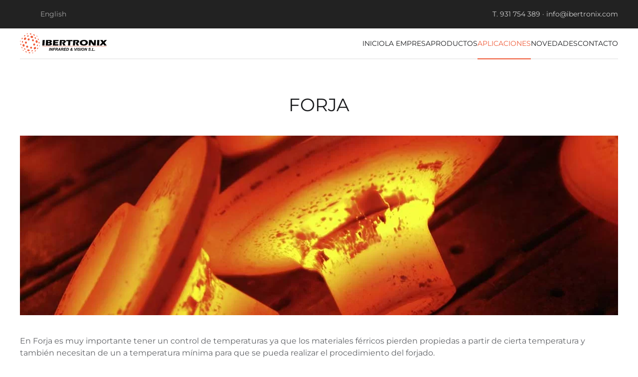

--- FILE ---
content_type: text/html; charset=utf-8
request_url: https://ibertronix.com/es/aplicaciones/forja
body_size: 5921
content:
<!DOCTYPE html>
<html lang="es-es" dir="ltr">
    <head>
        <meta name="viewport" content="width=device-width, initial-scale=1">
        <link rel="icon" href="/images/fixes/favicon.png" sizes="any">
                <link rel="apple-touch-icon" href="/images/fixes/apple-touch-icon.png">
        <meta charset="utf-8">
	<meta name="author" content="Artur">
	<meta name="description" content="IBERTRONIX es una ingenieria especializada en equipos de medición mediante infrarrojos que ofrece a sus clientes la mejor solución para cada aplicación des sistemas de medición de temperatura y humedad a distancia.">
	<meta name="generator" content="08921 Solucions Creatives">
	<title>Forja</title>
	<link href="https://ibertronix.com/es/aplicaciones/forja" rel="alternate" hreflang="es-ES">
	<link href="https://ibertronix.com/en/apliccations/forging" rel="alternate" hreflang="en-GB">
	<link href="/media/system/css/joomla-fontawesome.min.css?ver=4.1.5" rel="preload" as="style" onload="this.onload=null;this.rel='stylesheet'">
<link href="/media/vendor/joomla-custom-elements/css/joomla-alert.min.css?0.2.0" rel="stylesheet" />
	<link href="/media/com_phocadownload/css/main/phocadownload.css?e462b70ea0d6b32049792428c9df77c3" rel="stylesheet" />
	<link href="/media/plg_content_phocadownload/css/phocadownload.css?e462b70ea0d6b32049792428c9df77c3" rel="stylesheet" />
	<link href="/media/mod_languages/css/template.min.css?e462b70ea0d6b32049792428c9df77c3" rel="stylesheet" />
	<link href="/templates/yootheme/css/theme.11.css?1744916791" rel="stylesheet" />
	<link href="/templates/yootheme/css/theme.update.css?4.1.5" rel="stylesheet" />
<script type="application/json" class="joomla-script-options new">{"joomla.jtext":{"ERROR":"Error","MESSAGE":"Mensaje","NOTICE":"Aviso","WARNING":"Advertencia","JCLOSE":"Close","JOK":"OK","JOPEN":"Open"},"system.paths":{"root":"","rootFull":"https:\/\/ibertronix.com\/","base":"","baseFull":"https:\/\/ibertronix.com\/"},"csrf.token":"bdcc3d10acc8a54de79fcacf80982eee"}</script>
	<script src="/media/system/js/core.min.js?9c761ae035a6bd778a710e6c0f5ff7de049b67a3"></script>
	<script src="/media/vendor/webcomponentsjs/js/webcomponents-bundle.min.js?2.8.0" nomodule defer></script>
	<script src="/media/system/js/messages-es5.min.js?44e3f60beada646706be6569e75b36f7cf293bf9" nomodule defer></script>
	<script src="/media/system/js/joomla-hidden-mail-es5.min.js?86544755a5c7287d31511970d36b3906e8e22dba" nomodule defer></script>
	<script src="/media/system/js/joomla-hidden-mail.min.js?6829a5ca62409c5d92c27b7c42bad9e81b3a480a" type="module"></script>
	<script src="/media/system/js/messages.min.js?7425e8d1cb9e4f061d5e30271d6d99b085344117" type="module"></script>
	<script src="/templates/yootheme/vendor/assets/uikit/dist/js/uikit.min.js?4.1.5"></script>
	<script src="/templates/yootheme/vendor/assets/uikit/dist/js/uikit-icons-paladin.min.js?4.1.5"></script>
	<script src="/templates/yootheme/js/theme.js?4.1.5"></script>
	<script>document.addEventListener('DOMContentLoaded', function() {
            Array.prototype.slice.call(document.querySelectorAll('a span[id^="cloak"]')).forEach(function(span) {
                span.innerText = span.textContent;
            });
        });</script>
	<script async src="https://www.googletagmanager.com/gtag/js?id=G-Y8PR0RKJF1"></script>
<script>
  window.dataLayer = window.dataLayer || [];
  function gtag(){dataLayer.push(arguments);}
  gtag('js', new Date());
  gtag('config', 'G-Y8PR0RKJF1');
</script>
<!-- Google tag (gtag.js) -->
<script async src="https://www.googletagmanager.com/gtag/js?id=AW-921380796"></script>
<script>
  window.dataLayer = window.dataLayer || [];
  function gtag(){dataLayer.push(arguments);}
  gtag('js', new Date());

  gtag('config', 'AW-921380796');
</script>
<script type="text/javascript">
    (function(c,l,a,r,i,t,y){
        c[a]=c[a]||function(){(c[a].q=c[a].q||[]).push(arguments)};
        t=l.createElement(r);t.async=1;t.src="https://www.clarity.ms/tag/"+i;
        y=l.getElementsByTagName(r)[0];y.parentNode.insertBefore(t,y);
    })(window, document, "clarity", "script", "gx57egh7oi");
</script>
	<link href="https://ibertronix.com/es/aplicaciones/forja" rel="alternate" hreflang="x-default">
	<script>window.yootheme ||= {}; var $theme = yootheme.theme = {"i18n":{"close":{"label":"Close"},"totop":{"label":"Back to top"},"marker":{"label":"Open"},"navbarToggleIcon":{"label":"Open menu"},"paginationPrevious":{"label":"Previous page"},"paginationNext":{"label":"Next page"},"searchIcon":{"toggle":"Open Search","submit":"Submit Search"},"slider":{"next":"Next slide","previous":"Previous slide","slideX":"Slide %s","slideLabel":"%s of %s"},"slideshow":{"next":"Next slide","previous":"Previous slide","slideX":"Slide %s","slideLabel":"%s of %s"},"lightboxPanel":{"next":"Next slide","previous":"Previous slide","slideLabel":"%s of %s","close":"Close"}}};</script>

    </head>
    <body class="">

        <div class="uk-hidden-visually uk-notification uk-notification-top-left uk-width-auto">
            <div class="uk-notification-message">
                <a href="#tm-main">Skip to main content</a>
            </div>
        </div>
    
        
        
        <div class="tm-page">

                        


<header class="tm-header-mobile uk-hidden@m" uk-header>


    
        <div class="uk-navbar-container">

            <div class="uk-container uk-container-expand">
                <nav class="uk-navbar" uk-navbar="{&quot;container&quot;:&quot;.tm-header-mobile&quot;,&quot;boundary&quot;:&quot;.tm-header-mobile .uk-navbar-container&quot;}">

                                        <div class="uk-navbar-left">

                        
                                                    <a uk-toggle href="#tm-dialog-mobile" class="uk-navbar-toggle">

        
        <div uk-navbar-toggle-icon></div>

        
    </a>
                        
                    </div>
                    
                                        <div class="uk-navbar-center">

                                                    <a href="https://ibertronix.com/es/" aria-label="Volver al Inicio" class="uk-logo uk-navbar-item">
    <img alt="Ibértronix" loading="eager" width="200" height="55" src="/images/fixes/logo-superior.svg"></a>
                        
                        
                    </div>
                    
                    
                </nav>
            </div>

        </div>

    



        <div id="tm-dialog-mobile" uk-offcanvas="container: true; overlay: true" mode="slide">
        <div class="uk-offcanvas-bar uk-flex uk-flex-column">

                        <button class="uk-offcanvas-close uk-close-large" type="button" uk-close uk-toggle="cls: uk-close-large; mode: media; media: @s"></button>
            
                        <div class="uk-margin-auto-bottom">
                
<div class="uk-grid uk-child-width-1-1">    <div>
<div class="uk-panel" id="module-menu-dialog-mobile">

    
    
<ul class="uk-nav uk-nav-default uk-nav-accordion" uk-nav="targets: &gt; .js-accordion">
    
	<li class="item-189"><a href="/es/"> Inicio</a></li>
	<li class="item-241"><a href="/es/la-empresa"> La empresa</a></li>
	<li class="item-263 js-accordion uk-parent"><a href> Productos <span uk-nav-parent-icon></span></a>
	<ul class="uk-nav-sub">

		<li class="item-256 uk-parent"><a href="/es/productos/pirometros"> Pirómetros</a>
		<ul>

			<li class="item-567"><a href="/es/productos/pirometros/pirometros-para-medicion-de-temperatura-en-aluminio">  Pirómetros para medición de temperatura en aluminio</a></li>
			<li class="item-217"><a href="/es/productos/pirometros/pirometros-opticos-fijos"> Pirómetros ópticos fijos</a></li>
			<li class="item-302"><a href="/es/productos/pirometros/pirometros-opticos-portatiles"> Pirómetros ópticos portátiles</a></li>
			<li class="item-304"><a href="/es/productos/pirometros/fuentes-de-calibracion-infrarroja-2"> Pirómetros de contacto</a></li></ul></li>
		<li class="item-303"><a href="/es/productos/fuentes-de-calibracion-infrarroja"> Fuentes de calibración infrarroja</a></li>
		<li class="item-306 uk-parent"><a href="/es/productos/camaras-para-interior-de-hornos"> Cámaras para interior de hornos</a>
		<ul>

			<li class="item-311"><a href="/es/productos/camaras-para-interior-de-hornos/sistemas-de-vision"> Sistemas de visión</a></li>
			<li class="item-312"><a href="/es/productos/camaras-para-interior-de-hornos/sistemas-termograficos"> Sistemas termográficos</a></li>
			<li class="item-317"><a href="/es/productos/camaras-para-interior-de-hornos/servicio-tecnico"> Servicio técnico</a></li></ul></li>
		<li class="item-305 uk-parent"><a href="/es/productos/camaras-termograficas"> Cámaras termográficas</a>
		<ul>

			<li class="item-431"><a href="/es/productos/camaras-termograficas/camaras-termograficas-compactas"> Cámaras termográficas compactas</a></li>
			<li class="item-308"><a href="/es/productos/camaras-termograficas/camaras-termograficas-fijas"> Cámaras termográficas fijas</a></li>
			<li class="item-316"><a href="/es/productos/camaras-termograficas/camaras-termograficas-lineales"> Cámaras termográficas lineales</a></li>
			<li class="item-309"><a href="/es/productos/camaras-termograficas/camaras-termograficas-portatiles"> Cámaras termográficas portátiles</a></li>
			<li class="item-683"><a href="/es/productos/camaras-termograficas/camaras-termograficas-portatiles-atex"> Cámaras termográficas portátiles Atex</a></li></ul></li>
		<li class="item-307 uk-parent"><a href="/es/productos/sistemas-termograficos"> Sistemas termográficos</a>
		<ul>

			<li class="item-313"><a href="/es/productos/sistemas-termograficos/deteccion-de-incendios"> Detección de incendios</a></li>
			<li class="item-314"><a href="/es/productos/sistemas-termograficos/hornos-rotatorios"> Hornos rotatorios</a></li></ul></li>
		<li class="item-335 uk-parent"><a href="/es/productos/medidores-de-humedad-por-infrarrojos"> Medidores de humedad y contenido en grasa</a>
		<ul>

			<li class="item-336"><a href="/es/productos/medidores-de-humedad-por-infrarrojos/en-continuo"> En continuo</a></li>
			<li class="item-337"><a href="/es/productos/medidores-de-humedad-por-infrarrojos/para-laboratorio"> Para laboratorio</a></li></ul></li>
		<li class="item-569"><a href="/es/productos/medidores-de-color-y-opacidad"> Medidores de color y opacidad</a></li>
		<li class="item-598"><a href="/es/productos/camaras-acusticas-para-deteccion-de-fugas"> Cámaras acústicas para detección de fugas</a></li></ul></li>
	<li class="item-211 uk-active js-accordion uk-open uk-parent"><a href> Aplicaciones <span uk-nav-parent-icon></span></a>
	<ul class="uk-nav-sub">

		<li class="item-294"><a href="/es/aplicaciones/calentamiento-por-induccion"> Calentamiento por inducción</a></li>
		<li class="item-288"><a href="/es/aplicaciones/fabricacion-de-cemento"> Fabricación de cemento</a></li>
		<li class="item-286"><a href="/es/aplicaciones/fabricacion-de-envases-de-vidrio"> Fabricación de envases de vidrio</a></li>
		<li class="item-291"><a href="/es/aplicaciones/fabricacion-de-placas-de-yeso"> Fabricación de placas de yeso</a></li>
		<li class="item-287"><a href="/es/aplicaciones/vidrio-plano"> Fabricación de vidrio plano</a></li>
		<li class="item-293 uk-active"><a href="/es/aplicaciones/forja"> Forja</a></li>
		<li class="item-295"><a href="/es/aplicaciones/fundiciones"> Fundiciones</a></li>
		<li class="item-297"><a href="/es/aplicaciones/generacion-de-energia"> Generación de energía</a></li>
		<li class="item-296"><a href="/es/aplicaciones/mantenimiento-electrico-y-mecanico"> Mantenimiento eléctrico y mecánico</a></li>
		<li class="item-290"><a href="/es/aplicaciones/incineradoras"> Plantas incineradoras</a></li>
		<li class="item-289"><a href="/es/aplicaciones/reciclaje-de-aluminio-y-zinc"> Reciclaje de aluminio y zinc</a></li>
		<li class="item-292"><a href="/es/aplicaciones/siderometalurgia"> Siderometalurgia</a></li></ul></li>
	<li class="item-322"><a href="/es/novedades"> Novedades</a></li>
	<li class="item-258"><a href="/es/contacto"> Contacto</a></li></ul>

</div>
</div></div>
            </div>
            
            
        </div>
    </div>
    
    
    

</header>



<div class="tm-toolbar tm-toolbar-default uk-visible@m">
    <div class="uk-container uk-flex uk-flex-middle">

                <div>
            <div class="uk-grid-medium uk-child-width-auto uk-flex-middle" uk-grid="margin: uk-margin-small-top">

                                <div>
<div class="uk-panel" id="module-309">

    
    
<div class="uk-panel mod-languages">

    
    
        <ul class="uk-subnav">
                                                                        <li >
                    <a style="display: flex !important;" href="/en/apliccations/forging">
                                                    English                                            </a>
                </li>
                                    </ul>

    
    
</div>

</div>
</div>
                
                
            </div>
        </div>
        
                <div class="uk-margin-auto-left">
            <div class="uk-grid-medium uk-child-width-auto uk-flex-middle" uk-grid="margin: uk-margin-small-top">
                <div>
<div class="uk-panel" id="module-328">

    
    
<div class="uk-margin-remove-last-child custom" >T. 931 754 389 · info@ibertronix.com</div>

</div>
</div>
            </div>
        </div>
        
    </div>
</div>

<header class="tm-header uk-visible@m" uk-header>



        <div uk-sticky media="@m" show-on-up animation="uk-animation-slide-top" cls-active="uk-navbar-sticky" sel-target=".uk-navbar-container">
    
        <div class="uk-navbar-container">

            <div class="uk-container">
                <nav class="uk-navbar" uk-navbar="{&quot;align&quot;:&quot;center&quot;,&quot;container&quot;:&quot;.tm-header &gt; [uk-sticky]&quot;,&quot;boundary&quot;:&quot;.tm-header .uk-navbar-container&quot;}">

                                        <div class="uk-navbar-left">

                                                    <a href="https://ibertronix.com/es/" aria-label="Volver al Inicio" class="uk-logo uk-navbar-item">
    <img alt="Ibértronix" loading="eager" width="175" height="48" src="/images/fixes/logo-superior.svg"><img class="uk-logo-inverse" alt="Ibértronix" loading="eager" width="175" height="48" src="/images/fixes/logo-superior-invers.svg"></a>
                        
                        
                        
                    </div>
                    
                    
                                        <div class="uk-navbar-right">

                                                    
<ul class="uk-navbar-nav">
    
	<li class="item-189"><a href="/es/"> Inicio</a></li>
	<li class="item-241"><a href="/es/la-empresa"> La empresa</a></li>
	<li class="item-263 uk-parent"><a role="button"> Productos</a>
	<div class="uk-navbar-dropdown" mode="hover" pos="bottom-center" stretch="x" boundary=".tm-header .uk-navbar"><div class="uk-drop-grid uk-child-width-1-3" uk-grid><div><ul class="uk-nav uk-navbar-dropdown-nav">

		<li class="item-256 uk-parent"><a href="/es/productos/pirometros"> Pirómetros</a>
		<ul class="uk-nav-sub">

			<li class="item-567"><a href="/es/productos/pirometros/pirometros-para-medicion-de-temperatura-en-aluminio">  Pirómetros para medición de temperatura en aluminio</a></li>
			<li class="item-217"><a href="/es/productos/pirometros/pirometros-opticos-fijos"> Pirómetros ópticos fijos</a></li>
			<li class="item-302"><a href="/es/productos/pirometros/pirometros-opticos-portatiles"> Pirómetros ópticos portátiles</a></li>
			<li class="item-304"><a href="/es/productos/pirometros/fuentes-de-calibracion-infrarroja-2"> Pirómetros de contacto</a></li></ul></li>
		<li class="item-303"><a href="/es/productos/fuentes-de-calibracion-infrarroja"> Fuentes de calibración infrarroja</a></li>
		<li class="item-306 uk-parent"><a href="/es/productos/camaras-para-interior-de-hornos"> Cámaras para interior de hornos</a>
		<ul class="uk-nav-sub">

			<li class="item-311"><a href="/es/productos/camaras-para-interior-de-hornos/sistemas-de-vision"> Sistemas de visión</a></li>
			<li class="item-312"><a href="/es/productos/camaras-para-interior-de-hornos/sistemas-termograficos"> Sistemas termográficos</a></li>
			<li class="item-317"><a href="/es/productos/camaras-para-interior-de-hornos/servicio-tecnico"> Servicio técnico</a></li></ul></li></ul></div><div><ul class="uk-nav uk-navbar-dropdown-nav">

		<li class="item-305 uk-parent"><a href="/es/productos/camaras-termograficas"> Cámaras termográficas</a>
		<ul class="uk-nav-sub">

			<li class="item-431"><a href="/es/productos/camaras-termograficas/camaras-termograficas-compactas"> Cámaras termográficas compactas</a></li>
			<li class="item-308"><a href="/es/productos/camaras-termograficas/camaras-termograficas-fijas"> Cámaras termográficas fijas</a></li>
			<li class="item-316"><a href="/es/productos/camaras-termograficas/camaras-termograficas-lineales"> Cámaras termográficas lineales</a></li>
			<li class="item-309"><a href="/es/productos/camaras-termograficas/camaras-termograficas-portatiles"> Cámaras termográficas portátiles</a></li>
			<li class="item-683"><a href="/es/productos/camaras-termograficas/camaras-termograficas-portatiles-atex"> Cámaras termográficas portátiles Atex</a></li></ul></li>
		<li class="item-307 uk-parent"><a href="/es/productos/sistemas-termograficos"> Sistemas termográficos</a>
		<ul class="uk-nav-sub">

			<li class="item-313"><a href="/es/productos/sistemas-termograficos/deteccion-de-incendios"> Detección de incendios</a></li>
			<li class="item-314"><a href="/es/productos/sistemas-termograficos/hornos-rotatorios"> Hornos rotatorios</a></li></ul></li>
		<li class="item-335 uk-parent"><a href="/es/productos/medidores-de-humedad-por-infrarrojos"> Medidores de humedad y contenido en grasa</a>
		<ul class="uk-nav-sub">

			<li class="item-336"><a href="/es/productos/medidores-de-humedad-por-infrarrojos/en-continuo"> En continuo</a></li>
			<li class="item-337"><a href="/es/productos/medidores-de-humedad-por-infrarrojos/para-laboratorio"> Para laboratorio</a></li></ul></li></ul></div><div><ul class="uk-nav uk-navbar-dropdown-nav">

		<li class="item-569"><a href="/es/productos/medidores-de-color-y-opacidad"> Medidores de color y opacidad</a></li>
		<li class="item-598"><a href="/es/productos/camaras-acusticas-para-deteccion-de-fugas"> Cámaras acústicas para detección de fugas</a></li></ul></div></div></div></li>
	<li class="item-211 uk-active uk-parent"><a role="button"> Aplicaciones</a>
	<div class="uk-navbar-dropdown" mode="hover" pos="bottom-center" stretch="x" boundary=".tm-header .uk-navbar"><div class="uk-drop-grid uk-child-width-1-2" uk-grid><div><ul class="uk-nav uk-navbar-dropdown-nav">

		<li class="item-294"><a href="/es/aplicaciones/calentamiento-por-induccion"> Calentamiento por inducción</a></li>
		<li class="item-288"><a href="/es/aplicaciones/fabricacion-de-cemento"> Fabricación de cemento</a></li>
		<li class="item-286"><a href="/es/aplicaciones/fabricacion-de-envases-de-vidrio"> Fabricación de envases de vidrio</a></li>
		<li class="item-291"><a href="/es/aplicaciones/fabricacion-de-placas-de-yeso"> Fabricación de placas de yeso</a></li>
		<li class="item-287"><a href="/es/aplicaciones/vidrio-plano"> Fabricación de vidrio plano</a></li>
		<li class="item-293 uk-active"><a href="/es/aplicaciones/forja"> Forja</a></li></ul></div><div><ul class="uk-nav uk-navbar-dropdown-nav">

		<li class="item-295"><a href="/es/aplicaciones/fundiciones"> Fundiciones</a></li>
		<li class="item-297"><a href="/es/aplicaciones/generacion-de-energia"> Generación de energía</a></li>
		<li class="item-296"><a href="/es/aplicaciones/mantenimiento-electrico-y-mecanico"> Mantenimiento eléctrico y mecánico</a></li>
		<li class="item-290"><a href="/es/aplicaciones/incineradoras"> Plantas incineradoras</a></li>
		<li class="item-289"><a href="/es/aplicaciones/reciclaje-de-aluminio-y-zinc"> Reciclaje de aluminio y zinc</a></li>
		<li class="item-292"><a href="/es/aplicaciones/siderometalurgia"> Siderometalurgia</a></li></ul></div></div></div></li>
	<li class="item-322"><a href="/es/novedades"> Novedades</a></li>
	<li class="item-258"><a href="/es/contacto"> Contacto</a></li></ul>

                        
                                                    
                        
                    </div>
                    
                </nav>
            </div>

        </div>

        </div>
    







</header>

            
            

            <main id="tm-main"  class="tm-main uk-section uk-section-default" uk-height-viewport="expand: true">

                                <div class="uk-container">

                    
                            
                
                <div id="system-message-container" aria-live="polite"></div>

                
<article id="article-69" class="uk-article" data-permalink="https://ibertronix.com/es/aplicaciones/forja" typeof="Article" vocab="https://schema.org/">

    <meta property="name" content="Forja">
    <meta property="author" typeof="Person" content="Artur">
    <meta property="dateModified" content="2016-04-04T17:47:12+00:00">
    <meta property="datePublished" content="2016-03-30T10:33:33+00:00">
    <meta class="uk-margin-remove-adjacent" property="articleSection" content="Aplicaciones">

    
    
                        
                    <h1 property="headline" class="uk-margin-top uk-margin-remove-bottom uk-text-center uk-article-title">
                Forja            </h1>
        
        
        
        
            
            
    <div class="uk-text-center uk-margin-medium-top" property="image" typeof="ImageObject">
        <meta property="url" content="https://ibertronix.com/images/fixes/aplicacions/forja/1.jpg">
                    <picture>
<source type="image/webp" srcset="/templates/yootheme/cache/57/1-577cb43a.webp 768w, /templates/yootheme/cache/ae/1-ae53389b.webp 1024w, /templates/yootheme/cache/b1/1-b1b5583f.webp 1200w" sizes="(min-width: 1200px) 1200px">
<img loading="lazy" alt class="none" src="/templates/yootheme/cache/1d/1-1d4cc3f7.jpeg" width="1200" height="360">
</picture>            </div>

    
            
        
        
                <div  class="uk-margin-medium-top" property="text">

            
                            
<p>En Forja es muy importante tener un control de temperaturas ya que los materiales férricos pierden propiedas a partir de cierta temperatura y también necesitan de un a temperatura mínima para que se pueda realizar el procedimiento del forjado.</p>
<p><div class="phocadownloadfile32"><a href="/es/especificaciones/2-aplicaciones/10-forja?download=17:quality-management-in-the-forging-industry-with-digital-dias-pyrometers-pyrospot" >Quality Management in the Forging Industry with digital DIAS pyrometers PYROSPOT</a></div></p>
<p>Para ello Ibertronix tiene una amplia gama de productos de su representada Dias Infrared (adjuntar datasheet A.8.1). Sobre todo los pirómetros de la serie DS40 y 44N son los mas utilizados para este tipo de aplicaciones.</p>
<p><img src="/images/fixes/aplicacions/forja/2.jpg" alt="" width="1200" height="900" /></p>            
        </div>
        
        
        
        
        
                
<ul class="uk-pagination uk-margin-medium">
    <li>        <a href="/es/aplicaciones/vidrio-plano"><span uk-pagination-previous></span> Anterior</a>
    </li>
    <li class="uk-margin-auto-left">    <a href="/es/aplicaciones/fundiciones">Siguiente <span uk-pagination-next></span></a>
    </li>
</ul>        
        
    
</article>


                
                        
                </div>
                
            </main>

            

                        <footer>
                <!-- Builder #footer --><style class="uk-margin-remove-adjacent">#footer\#0 ul { display: -webkit-inline-box; } #footer\#1 { font-size: 90%; } #footer\#2 { font-size: 90%; } </style>
<div class="uk-section-secondary uk-section" uk-scrollspy="target: [uk-scrollspy-class]; cls: uk-animation-fade; delay: false;">
    
        
        
        
            
                                <div class="uk-container">                
                    <div class="uk-grid tm-grid-expand uk-child-width-1-1 uk-grid-margin">
<div class="uk-width-1-1">
    
        
            
            
            
                
                    
<div class="uk-panel uk-text-center" id="footer#0" uk-scrollspy-class>
    
    
<ul class="uk-subnav" uk-dropnav="{&quot;boundary&quot;:&quot;false&quot;,&quot;container&quot;:&quot;body&quot;}">
    
	<li class="item-265"><a href="/es/especificaciones"> Especificaciones</a></li>
	<li class="item-108"><a href="/es/aviso-legal"> Aviso legal</a></li>
	<li class="item-338"><a href="/es/politica-de-privacidad"> Política de privacidad</a></li>
	<li class="item-339"><a href="/es/politica-de-cookies"> Política de cookies</a></li></ul>

</div>
<div class="uk-margin uk-text-center" uk-scrollspy-class>
        <a class="el-link" href="/es/"><img src="/images/fixes/logo-superior-invers.svg" width="210" height="58" class="el-image" alt="Logo" loading="lazy"></a>    
    
</div>
<div class="uk-panel uk-text-center" id="footer#1" uk-scrollspy-class>
    
    &copy; 2006-2026 Ibertronix Infrared & Vision S.L.<br>
​Dirección postal: C/ Font, 16, 1​ª planta - 08960 Sant Just Desvern (Barcelona)<br>
Teléfono: 931 754 389 · E-mail: <joomla-hidden-mail  is-link="1" is-email="1" first="aW5mbw==" last="aWJlcnRyb25peC5jb20=" text="aW5mb0BpYmVydHJvbml4LmNvbQ==" base="" >Esta dirección de correo electrónico está siendo protegida contra los robots de spam. Necesita tener JavaScript habilitado para poder verlo.</joomla-hidden-mail><br>
Sitio creado por <a href="https://08921.com" target="_blank">08921 Solucions Creatives</a>
</div>
                
            
        
    
</div></div>
                                </div>                
            
        
    
</div>            </footer>
            
        </div>

        
        

    </body>
</html>


--- FILE ---
content_type: image/svg+xml
request_url: https://ibertronix.com/images/fixes/logo-superior-invers.svg
body_size: 6476
content:
<?xml version="1.0" encoding="UTF-8"?>
<!DOCTYPE svg PUBLIC "-//W3C//DTD SVG 1.1//EN" "http://www.w3.org/Graphics/SVG/1.1/DTD/svg11.dtd">
<!-- Creator: CorelDRAW 2020 (64-Bit) -->
<svg xmlns="http://www.w3.org/2000/svg" xml:space="preserve" width="12.2766mm" height="3.3866mm" version="1.1" style="shape-rendering:geometricPrecision; text-rendering:geometricPrecision; image-rendering:optimizeQuality; fill-rule:evenodd; clip-rule:evenodd"
viewBox="0 0 1227.66 338.66"
 xmlns:xlink="http://www.w3.org/1999/xlink"
 xmlns:xodm="http://www.corel.com/coreldraw/odm/2003">
 <defs>
  <style type="text/css">
   <![CDATA[
    .fil5 {fill:#EF5835}
    .fil2 {fill:#F05937}
    .fil4 {fill:#F05938}
    .fil1 {fill:#F05B3A}
    .fil0 {fill:#F05C3A}
    .fil3 {fill:#F05C3B}
    .fil6 {fill:white;fill-rule:nonzero}
   ]]>
  </style>
 </defs>
 <g id="Capa_x0020_1">
  <metadata id="CorelCorpID_0Corel-Layer"/>
  <g id="_2139397448480">
   <path class="fil0" d="M157.09 64.17c-19.96,9.59 0.12,38.6 20.94,27.02 19.39,-10.78 -1.82,-36.22 -20.94,-27.02z"/>
   <path class="fil0" d="M70.49 87.37c-19.98,5.94 -20.35,40.47 4.48,32 20.1,-6.85 16.21,-38.15 -4.48,-32z"/>
   <path class="fil0" d="M229.97 126.58c-17.85,6.3 -8.92,40.82 9.46,35.74 18.49,-5.11 9.1,-42.29 -9.46,-35.74z"/>
   <path class="fil0" d="M43.12 182.63c-17.61,11.42 0.85,43.44 17.16,31.28 13.51,-10.07 0.04,-42.43 -17.16,-31.28z"/>
   <path class="fil1" d="M206.09 223.38c-17.45,8.7 -14.19,38.69 9.65,28.83 19.34,-8 12.26,-39.76 -9.65,-28.83z"/>
   <path class="fil0" d="M136.46 271c3.2,-14.9 -29.34,-20.07 -32.8,-6.04 -4.53,17.89 29.06,22.34 32.8,6.04z"/>
   <path class="fil1" d="M117.55 100.61c-15.73,6.47 -10.83,32.96 9.79,26.19 18.09,-5.94 8.5,-33.72 -9.79,-26.19z"/>
   <path class="fil1" d="M92.37 206.12c-14.49,12.05 4.13,32.72 18.89,22.3 13.32,-9.4 -3.46,-35.13 -18.89,-22.3z"/>
   <path class="fil1" d="M78.57 145.39c-15.62,7.25 -7.05,35.23 10.84,26.89 15.96,-7.44 6.48,-34.94 -10.84,-26.89z"/>
   <path class="fil1" d="M193.51 174.04c-14.82,8.24 -4.11,35.45 13.68,24.84 14.63,-8.72 3.67,-34.48 -13.68,-24.84z"/>
   <path class="fil1" d="M147.76 222.3c-13.6,11.82 5.29,29.51 17.08,20.54 13.32,-10.05 -0.95,-34.34 -17.08,-20.54z"/>
   <path class="fil0" d="M174.16 115.5c-13.63,10.85 3.47,31.94 16.86,22.55 13.54,-9.5 -1.42,-34.16 -16.86,-22.55z"/>
   <path class="fil1" d="M101.43 71.6c8.34,10.26 28.32,-2.1 21.78,-11.47 -8.46,-9.5 -27.97,2.09 -21.78,11.47z"/>
   <path class="fil1" d="M207.13 87.44c-5.82,10.89 11.85,22.5 18.4,14.5 7.29,-11.38 -10.75,-26.16 -18.4,-14.5z"/>
   <path class="fil1" d="M239.1 208.26c8.68,5.26 18.86,-16.89 12.29,-20.3 -8.96,-3.62 -18.49,15.46 -12.29,20.3z"/>
   <path class="fil1" d="M76.27 258.49c7.05,-6.28 -9.01,-21.49 -16.77,-16.85 -6.99,4.89 9.61,23.45 16.77,16.85z"/>
   <path class="fil1" d="M182.49 270.25c-4.26,-6.98 -24.56,-0.29 -20.8,10.25 3.3,7.66 25.29,-1.91 20.8,-10.25z"/>
   <path class="fil1" d="M32.55 159.14c10.59,7.35 17.2,-16.78 4.63,-22.63 -8.7,-2.75 -12.64,13.85 -4.63,22.63z"/>
   <path class="fil0" d="M138.51 35.38c0.52,9.12 19.8,11.53 23.52,3.83 4.3,-10.6 -23.86,-15.09 -23.52,-3.83z"/>
   <path class="fil1" d="M208.66 57.15c3.08,-11.95 -18.89,-21.37 -20.96,-11.65 -2.56,11.45 19.32,19.08 20.96,11.65z"/>
   <path class="fil2" d="M59.36 69.63c7.55,5.76 22.4,-7.32 14.88,-15.11 -5.44,-5.52 -22.77,7.18 -14.88,15.11z"/>
   <path class="fil2" d="M271.6 171.49c7.74,-1.26 3.83,-24.65 -3.69,-23.64 -8.62,1.94 -5.08,24.56 3.69,23.64z"/>
   <path class="fil2" d="M206.24 283.12c5.08,6.12 23.27,-6.28 19.51,-12.14 -4.99,-6.2 -23.63,5.83 -19.51,12.14z"/>
   <path class="fil1" d="M25.26 110.77c6.44,5.45 19.09,-11.94 10.55,-19.37 -5.79,-5.8 -16.25,10.12 -10.55,19.37z"/>
   <path class="fil1" d="M262.99 123.47c7.15,-3.12 -0.88,-22.89 -10.2,-20.39 -5.69,3.03 3.47,22.45 10.2,20.39z"/>
   <path class="fil2" d="M145.96 304.49c-1.03,-9.77 -23.24,-9.2 -23.56,-1.51 0.12,9.09 24.36,8.69 23.56,1.51z"/>
   <path class="fil1" d="M242.68 251.54c5.7,4.07 18.96,-14.28 10.73,-20.07 -5.76,-2.88 -15.78,16.06 -10.73,20.07z"/>
   <path class="fil2" d="M14.58 194.71c6.24,-1.92 3.24,-22.64 -5.72,-19.84 -6.53,2.99 -1.59,21.08 5.72,19.84z"/>
   <path class="fil3" d="M33.18 239.63c5.22,-3.98 -1.37,-21.04 -9.53,-18.4 -6.94,3.56 3.38,21.47 9.53,18.4z"/>
   <path class="fil1" d="M97.18 294.52c0.4,-7.7 -18.53,-14.98 -20.45,-9.05 -3.07,8.39 19.45,17.51 20.45,9.05z"/>
   <path class="fil4" d="M95.06 37.3c4.78,5.2 19.24,0.27 16.17,-4.76 -4.19,-7.97 -19.61,-0.93 -16.17,4.76z"/>
   <path class="fil4" d="M171.33 307.37c2.91,5.12 18.48,0.91 16.18,-4.05 -2.72,-5.42 -18.25,-1.9 -16.18,4.05z"/>
   <path class="fil2" d="M245.28 73.19c3.1,-3.24 -6.32,-14.29 -11.1,-10.94 -3.57,4.64 6.96,14.14 11.1,10.94z"/>
   <path class="fil3" d="M273.19 212.92c5.36,0.88 9.18,-14.17 4.1,-15.56 -5.06,-0.37 -8.26,13.73 -4.1,15.56z"/>
   <path class="fil5" d="M51.11 275.9c4.04,-4.21 -4.53,-14 -9.98,-10.19 -3.68,4.97 6.37,13.24 9.98,10.19z"/>
   <path class="fil2" d="M5.82 147.63c5.16,0.14 6.79,-15.18 2.56,-15.83 -4.76,0.22 -7.42,14.44 -2.56,15.83z"/>
  </g>
  <path class="fil6" d="M314.44 200.07c2.66,-30.63 4.02,-54.18 4.02,-70.7l-0.07 -7.38c8.07,0.08 13.45,0.12 16.16,0.12 1.26,0 6.2,-0.04 14.86,-0.12 -0.84,8.59 -1.5,16.7 -2.02,24.37 -0.66,10.67 -1.13,20.66 -1.41,29.95 -0.29,9.28 -0.44,17.2 -0.44,23.76l-14.13 -0.12c-2.75,0 -8.43,0.04 -16.97,0.12zm48.41 0c0.97,-8.39 1.61,-14.98 1.94,-19.78 0.47,-6.58 0.92,-15.57 1.34,-27 0.45,-11.46 0.67,-19.51 0.67,-24.2 0,-1.68 -0.03,-4.06 -0.08,-7.1 6.14,0.12 11,0.18 14.59,0.18 5.02,0 10.85,-0.1 17.53,-0.26 6.68,-0.17 12.42,-0.27 17.21,-0.27 5.76,0 9.86,0.14 12.29,0.41 3.23,0.35 6.06,0.96 8.47,1.83 2.43,0.88 4.44,1.95 6.05,3.26 1.79,1.52 3.2,3.36 4.22,5.48 1.16,2.44 1.73,5.06 1.73,7.85 0,2.16 -0.34,4.23 -0.99,6.22 -0.69,1.99 -1.64,3.75 -2.86,5.29 -1.21,1.54 -2.57,2.83 -4.11,3.86 -1.51,1.03 -3,1.83 -4.46,2.4 -1.44,0.57 -3.38,1.15 -5.83,1.72 2.43,0.33 4.39,0.74 5.85,1.17 1.49,0.43 3.05,1.15 4.72,2.12 1.68,0.96 3.19,2.21 4.53,3.75 1.32,1.52 2.31,3.22 3,5.11 0.66,1.89 1,3.88 1,5.99 0,2.89 -0.57,5.62 -1.73,8.18 -1.15,2.55 -2.76,4.76 -4.84,6.57 -1.74,1.58 -4.03,2.91 -6.84,4.02 -2.82,1.09 -5.69,1.87 -8.61,2.28 -2.42,0.32 -6.77,0.53 -13.1,0.69 -6.33,0.15 -13.03,0.23 -20.14,0.23l-18.14 -0.06 -13.41 0.06zm30.92 -47.64l9.75 0c3.21,0 5.47,-0.06 6.84,-0.2 1.35,-0.14 2.67,-0.37 3.94,-0.72 1.28,-0.35 2.38,-0.92 3.32,-1.72 0.95,-0.8 1.61,-1.69 1.99,-2.69 0.4,-0.99 0.59,-1.97 0.59,-2.97 0,-1.42 -0.4,-2.67 -1.21,-3.78 -0.8,-1.11 -2.09,-1.93 -3.87,-2.46 -1.79,-0.53 -4.52,-0.8 -8.19,-0.8l-12.36 0 -0.8 15.34zm-1.66 31.95l13.2 0c3.5,0 6.04,-0.17 7.69,-0.5 2.04,-0.43 3.56,-0.98 4.6,-1.68 1.07,-0.68 1.89,-1.62 2.53,-2.81 0.62,-1.17 0.92,-2.5 0.92,-3.94 0,-1.27 -0.26,-2.38 -0.75,-3.34 -0.5,-0.95 -1.26,-1.75 -2.28,-2.4 -1,-0.64 -2.23,-1.11 -3.7,-1.4 -1.46,-0.29 -3.75,-0.43 -6.87,-0.43l-14.49 0 -0.85 16.5zm70.78 15.69c1.15,-9.83 1.98,-18.07 2.53,-24.72 0.52,-6.63 1.05,-15.45 1.57,-26.45 0.54,-10.99 0.81,-18.29 0.81,-21.88l-0.07 -5.03c10.87,0.08 24.05,0.12 39.48,0.12 14.23,0 26.78,-0.04 37.67,-0.12l-0.15 1.89c-0.05,0.45 -0.17,2.11 -0.32,4.98l-0.43 6.22c-0.09,1.33 -0.14,2.68 -0.14,4.06 -8.88,-0.31 -16.33,-0.47 -22.38,-0.47 -6.63,0 -11.12,0.02 -13.43,0.04 -2.33,0.02 -5.95,0.1 -10.87,0.25l-0.81 13.12c5.45,0.11 11.78,0.17 19,0.17 2.6,0 9.46,-0.14 20.6,-0.41 -0.47,4.88 -0.89,10.69 -1.32,17.44 -7.98,-0.07 -14.11,-0.11 -18.41,-0.11 -6.37,0 -13.5,0.11 -21.37,0.35l-0.89 13.93 7.96 0c2.36,0 7.23,-0.06 14.59,-0.18l14.32 -0.29c2.12,-0.04 5.66,-0.2 10.65,-0.47 -0.55,5.66 -1.02,11.51 -1.39,17.56 -11.24,-0.08 -23.55,-0.12 -36.97,-0.12l-30.41 0.06 -9.82 0.06zm93.33 0c0.9,-6.71 1.61,-12.76 2.12,-18.12 0.52,-5.39 0.97,-11.63 1.36,-18.71 0.39,-7.11 0.67,-14.58 0.87,-22.46 0.18,-7.88 0.27,-14.15 0.27,-18.79 5.76,0.12 10.42,0.18 13.95,0.18 3.69,0 8.19,-0.1 13.48,-0.26 5.31,-0.17 10.46,-0.27 15.48,-0.27 5.9,0 11.14,0.19 15.76,0.59 3.45,0.25 6.59,0.81 9.42,1.65 2.84,0.84 5.22,1.86 7.15,3.05 1.94,1.21 3.57,2.55 4.84,4.04 1.3,1.48 2.29,3.21 3.03,5.22 0.7,1.99 1.06,4.14 1.06,6.42 0,2.56 -0.41,4.96 -1.18,7.18 -0.78,2.23 -2.01,4.33 -3.71,6.28 -1.68,1.98 -3.79,3.67 -6.35,5.1 -2.57,1.42 -6.15,2.88 -10.76,4.37l3.59 7.27c1.02,2.01 2.09,4.08 3.25,6.19l9.26 16.78c0.42,0.72 1.15,2.14 2.21,4.29 -7.62,-0.08 -12.74,-0.12 -15.36,-0.12 -3.33,0 -8.76,0.04 -16.33,0.12 -0.73,-1.99 -2.08,-5.68 -4.02,-11.06 -0.77,-2.25 -1.44,-4 -2.01,-5.21 -1.07,-2.71 -2.73,-6.52 -4.87,-11.41l-7.14 -16.22c2.51,0.39 4.94,0.59 7.35,0.59 3.35,0 6.39,-0.41 9.13,-1.25 2.74,-0.84 4.81,-2.13 6.23,-3.88 1.39,-1.74 2.1,-3.57 2.1,-5.52 0,-1.62 -0.52,-3.07 -1.58,-4.3 -1.07,-1.23 -2.74,-2.14 -5,-2.75 -2.3,-0.6 -5.8,-0.91 -10.55,-0.91 -1.6,0 -3.29,0.01 -5,0.07 -1.73,0.06 -3.73,0.12 -6.05,0.16 -0.61,7.8 -1.13,17.34 -1.6,28.58 -0.47,11.24 -0.78,22.28 -0.92,33.11 -7.69,-0.08 -12.7,-0.12 -15.01,-0.12 -2.67,0 -7.51,0.04 -14.47,0.12zm120.31 0c2.27,-18.53 3.64,-38.94 4.09,-61.22l-29.48 0.58 0.33 -6.32c0.19,-3.39 0.33,-7.1 0.42,-11.12 13.1,0.08 28.37,0.12 45.79,0.12l17.09 -0.06 16.61 0 9 -0.06 -0.44 5.58c-0.16,3.01 -0.3,5.48 -0.37,7.43 -0.08,1.96 -0.1,3.44 -0.1,4.43 -9.86,-0.39 -18,-0.58 -24.4,-0.58l-4.84 0c-0.7,6.73 -1.22,12.95 -1.61,18.67 -0.5,8.19 -0.89,16.13 -1.17,23.84 -0.29,7.71 -0.42,13.95 -0.42,18.71 -7.56,-0.08 -12.41,-0.12 -14.64,-0.12 -1.96,0 -7.27,0.04 -15.86,0.12zm68.79 0c0.9,-6.71 1.61,-12.76 2.12,-18.12 0.52,-5.39 0.97,-11.63 1.36,-18.71 0.4,-7.11 0.67,-14.58 0.87,-22.46 0.18,-7.88 0.28,-14.15 0.28,-18.79 5.75,0.12 10.41,0.18 13.94,0.18 3.69,0 8.19,-0.1 13.48,-0.26 5.31,-0.17 10.46,-0.27 15.48,-0.27 5.9,0 11.14,0.19 15.76,0.59 3.45,0.25 6.59,0.81 9.43,1.65 2.83,0.84 5.21,1.86 7.14,3.05 1.94,1.21 3.57,2.55 4.84,4.04 1.3,1.48 2.29,3.21 3.03,5.22 0.7,1.99 1.06,4.14 1.06,6.42 0,2.56 -0.41,4.96 -1.18,7.18 -0.78,2.23 -2.01,4.33 -3.71,6.28 -1.68,1.98 -3.79,3.67 -6.35,5.1 -2.57,1.42 -6.15,2.88 -10.76,4.37l3.59 7.27c1.02,2.01 2.09,4.08 3.25,6.19l9.26 16.78c0.42,0.72 1.15,2.14 2.21,4.29 -7.62,-0.08 -12.74,-0.12 -15.36,-0.12 -3.33,0 -8.76,0.04 -16.33,0.12 -0.73,-1.99 -2.08,-5.68 -4.02,-11.06 -0.77,-2.25 -1.44,-4 -2,-5.21 -1.08,-2.71 -2.74,-6.52 -4.88,-11.41l-7.14 -16.22c2.51,0.39 4.94,0.59 7.35,0.59 3.35,0 6.4,-0.41 9.13,-1.25 2.75,-0.84 4.81,-2.13 6.23,-3.88 1.39,-1.74 2.1,-3.57 2.1,-5.52 0,-1.62 -0.52,-3.07 -1.58,-4.3 -1.07,-1.23 -2.73,-2.14 -5,-2.75 -2.29,-0.6 -5.8,-0.91 -10.54,-0.91 -1.61,0 -3.29,0.01 -5.01,0.07 -1.73,0.06 -3.73,0.12 -6.05,0.16 -0.61,7.8 -1.13,17.34 -1.6,28.58 -0.47,11.24 -0.78,22.28 -0.92,33.11 -7.69,-0.08 -12.7,-0.12 -15.01,-0.12 -2.67,0 -7.51,0.04 -14.47,0.12zm156.45 -79.48c7.36,0 14.46,0.82 21.29,2.45 6.84,1.64 12.81,4.26 17.91,7.87 5.12,3.59 8.94,7.74 11.49,12.42 2.53,4.69 3.8,10.09 3.8,16.18 0,6.42 -1.39,12.29 -4.17,17.64 -2.8,5.36 -6.83,9.91 -12.09,13.63 -5.24,3.75 -11.51,6.48 -18.81,8.22 -7.27,1.73 -14.86,2.59 -22.75,2.59 -7.79,0 -15.27,-0.84 -22.4,-2.53 -7.15,-1.7 -13.36,-4.45 -18.64,-8.24 -5.29,-3.8 -9.04,-8.02 -11.23,-12.66 -2.22,-4.66 -3.34,-9.81 -3.34,-15.49 0,-8.35 2.35,-15.69 7.02,-21.99 4.69,-6.3 11.64,-11.24 20.84,-14.79 9.18,-3.53 19.54,-5.3 31.08,-5.3zm-1.25 17.2c-5.31,0 -10.12,1.08 -14.42,3.24 -4.29,2.15 -7.61,5.15 -9.92,8.98 -2.31,3.84 -3.47,7.96 -3.47,12.33 0,4.06 1.07,7.74 3.17,11.1 2.09,3.37 5.29,5.99 9.6,7.88 4.3,1.89 8.85,2.83 13.65,2.83 5.14,0 9.83,-1.05 14.1,-3.18 4.27,-2.11 7.56,-5.09 9.8,-8.92 2.24,-3.84 3.35,-7.86 3.35,-12.05 0,-4.08 -1.04,-7.85 -3.12,-11.3 -2.07,-3.45 -5.14,-6.15 -9.16,-8.04 -4,-1.91 -8.54,-2.87 -13.58,-2.87zm66.81 62.28l1.36 -12.02 2.69 -40.72 0.76 -16.42 0 -8.92c7.15,0.08 13.48,0.12 18.94,0.12 3.92,0 9.45,-0.04 16.53,-0.12l29.71 44.43 4.11 6.51c0.47,-6.4 0.94,-15.39 1.44,-26.96 0.49,-11.55 0.72,-19.55 0.72,-23.98 5.69,0.08 10.25,0.12 13.67,0.12 1.56,0 6.09,-0.04 13.58,-0.12l-1.64 17.05 -3.07 47.35 -0.4 13.68c-6.01,-0.08 -11.61,-0.12 -16.85,-0.12 -4.34,0 -10.33,0.04 -18,0.12 -2.41,-3.75 -4.18,-6.46 -5.33,-8.14l-11.62 -16.31c-3.84,-5.34 -7.36,-10.45 -10.59,-15.33 -2.13,-3.1 -4.3,-6.5 -6.57,-10.2l-1.42 27.13 -0.65 22.85c-5.73,-0.08 -10.1,-0.12 -13.1,-0.12 -2.55,0 -7.29,0.04 -14.27,0.12zm116.51 0c2.66,-30.63 4.01,-54.18 4.01,-70.7l-0.07 -7.38c8.07,0.08 13.45,0.12 16.16,0.12 1.26,0 6.21,-0.04 14.87,-0.12 -0.85,8.59 -1.5,16.7 -2.02,24.37 -0.67,10.67 -1.14,20.66 -1.42,29.95 -0.29,9.28 -0.43,17.2 -0.43,23.76l-14.13 -0.12c-2.76,0 -8.43,0.04 -16.97,0.12zm34.81 0c5.41,-5.64 11.94,-12.74 19.66,-21.29 7.72,-8.52 13.72,-15.31 17.96,-20.34l-8.19 -11.4c-1.51,-2.05 -3.7,-4.93 -6.55,-8.64l-6.95 -8.86c-1.69,-2.2 -3.6,-4.72 -5.73,-7.55 5.95,0.08 12.03,0.12 18.26,0.12 4.94,0 10.2,-0.04 15.84,-0.12 2.03,3.32 4.41,6.91 7.15,10.79 2.77,3.86 4.93,7.24 6.57,10.09 1.83,-2.64 4.34,-5.9 7.52,-9.82 3.19,-3.9 5.98,-7.59 8.38,-11.06 4.89,0.08 10.2,0.12 15.96,0.12 3.72,0 9.03,-0.04 15.9,-0.12 -3.32,3.92 -8.26,9.5 -14.8,16.7 -6.53,7.22 -12.74,14.32 -18.59,21.35 7.47,10.51 17.6,23.86 30.42,40.03 -7.3,-0.08 -12.75,-0.12 -16.38,-0.12 -6.1,0 -12.11,0.04 -18.06,0.12 -1.81,-3.04 -4.32,-6.91 -7.57,-11.59 -3.23,-4.66 -6.06,-8.97 -8.45,-12.9 -1.82,2.68 -4.77,6.42 -8.85,11.28 -4.11,4.84 -7.72,9.25 -10.86,13.21 -6.73,-0.08 -12.05,-0.12 -15.97,-0.12 -4.34,0 -9.89,0.04 -16.67,0.12z"/>
  <path class="fil6" d="M408.45 274.11l8.2 -39.14 8.04 0 -8.19 39.14 -8.05 0zm46.78 0l-7.48 0 -10.58 -26.29 -5.5 26.29 -7.48 0 8.2 -39.14 7.48 0 10.6 26.19 5.48 -26.19 7.48 0 -8.2 39.14zm8.1 0l8.2 -39.14 27.39 0 -1.37 6.56 -19.36 0 -1.95 9.35 18.96 0 -1.37 6.56 -18.97 0 -3.48 16.67 -8.05 0zm41.71 0l-8.04 0 8.19 -39.14 17.37 0c2.99,0 5.31,0.31 6.98,0.92 1.65,0.62 2.99,1.74 4.02,3.38 1.02,1.64 1.53,3.62 1.53,5.95 0,3.34 -0.99,6.08 -2.99,8.24 -1.98,2.17 -5,3.5 -9.03,4.02 1.03,0.92 1.99,2.15 2.9,3.66 1.8,3.06 3.8,7.39 6.01,12.97l-8.64 0c-0.69,-2.2 -2.06,-5.64 -4.09,-10.31 -1.1,-2.53 -2.28,-4.23 -3.52,-5.1 -0.77,-0.51 -2.11,-0.77 -4.01,-0.77l-3.29 0 -3.39 16.18zm4.61 -22.03l4.27 0c4.33,0 7.2,-0.25 8.61,-0.77 1.42,-0.52 2.52,-1.33 3.33,-2.44 0.8,-1.11 1.2,-2.27 1.2,-3.48 0,-1.43 -0.58,-2.5 -1.73,-3.22 -0.71,-0.43 -2.25,-0.64 -4.62,-0.64l-8.86 0 -2.2 10.55zm52.32 13.39l-15.52 0 -4.74 8.64 -8.34 0 22.09 -39.14 9.1 0 6.32 39.14 -7.63 0 -1.28 -8.64zm-0.96 -6.56l-2.33 -15.74 -8.63 15.74 10.96 0zm22.97 15.2l-8.04 0 8.19 -39.14 17.37 0c2.99,0 5.31,0.31 6.98,0.92 1.65,0.62 2.99,1.74 4.02,3.38 1.02,1.64 1.53,3.62 1.53,5.95 0,3.34 -0.99,6.08 -2.99,8.24 -1.98,2.17 -5,3.5 -9.03,4.02 1.03,0.92 1.99,2.15 2.9,3.66 1.8,3.06 3.8,7.39 6.01,12.97l-8.64 0c-0.69,-2.2 -2.06,-5.64 -4.09,-10.31 -1.1,-2.53 -2.28,-4.23 -3.52,-5.1 -0.77,-0.51 -2.11,-0.77 -4.01,-0.77l-3.29 0 -3.39 16.18zm4.61 -22.03l4.27 0c4.33,0 7.2,-0.25 8.61,-0.77 1.42,-0.52 2.52,-1.33 3.33,-2.44 0.8,-1.11 1.2,-2.27 1.2,-3.48 0,-1.43 -0.58,-2.5 -1.73,-3.22 -0.71,-0.43 -2.25,-0.64 -4.62,-0.64l-8.86 0 -2.2 10.55zm26.65 22.03l8.2 -39.14 28.97 0 -1.37 6.56 -20.94 0 -1.92 8.86 20.29 0 -1.36 6.56 -20.36 0 -2.32 10.6 22.73 0 -1.36 6.56 -30.56 0zm36.52 0l8.19 -39.14 10.58 0c2.94,0 4.83,0.05 5.65,0.14 1.62,0.15 3.08,0.48 4.35,0.98 1.28,0.51 2.44,1.2 3.48,2.1 1.05,0.9 1.95,1.98 2.71,3.24 0.76,1.27 1.34,2.73 1.75,4.37 0.41,1.65 0.62,3.45 0.62,5.41 0,4.22 -0.81,7.95 -2.42,11.22 -1.62,3.26 -3.65,5.86 -6.09,7.78 -1.88,1.49 -4.29,2.6 -7.25,3.31 -1.68,0.39 -4.26,0.59 -7.74,0.59l-13.83 0zm9.35 -6.29l4.11 0c2.97,0 5.12,-0.18 6.45,-0.54 1.34,-0.37 2.56,-1.05 3.66,-2.05 1.6,-1.44 2.94,-3.36 4.03,-5.77 1.09,-2.4 1.64,-5.24 1.64,-8.5 0,-2.78 -0.46,-4.86 -1.36,-6.27 -0.9,-1.39 -2.01,-2.32 -3.34,-2.78 -0.93,-0.32 -2.58,-0.49 -4.97,-0.49l-4.69 0 -5.53 26.4zm76.11 -10.75l5.49 3.32c-0.52,1 -1.18,2.09 -2,3.26 -0.83,1.17 -1.6,2.08 -2.3,2.74 1,1.09 2.3,2.31 3.87,3.65l-4.8 5c-0.61,-0.32 -1.38,-0.86 -2.31,-1.62 -0.94,-0.77 -1.73,-1.49 -2.37,-2.15 -1.29,1.01 -2.9,1.86 -4.84,2.53 -1.94,0.68 -4.03,1.02 -6.28,1.02 -4.05,0 -7.24,-1.07 -9.55,-3.22 -2.32,-2.15 -3.47,-4.8 -3.47,-7.92 0,-1.98 0.45,-3.82 1.37,-5.52 0.92,-1.71 2.12,-3.17 3.57,-4.38 1.06,-0.88 2.77,-1.94 5.14,-3.22 -1.15,-2.5 -1.72,-4.7 -1.72,-6.57 0,-2.74 1,-5.05 3,-6.92 2,-1.87 4.63,-2.81 7.91,-2.81 2.81,0 5.04,0.75 6.68,2.23 1.65,1.49 2.47,3.24 2.47,5.23 0,1.7 -0.71,3.53 -2.13,5.5 -1.41,1.97 -3.76,3.77 -7,5.41 1.02,1.71 2.29,3.68 3.8,5.89 0.91,1.36 1.64,2.33 2.2,2.92 0.91,-0.91 1.99,-2.37 3.27,-4.37zm-12.06 -9.69c2.12,-1.07 3.59,-2.15 4.45,-3.24 0.61,-0.79 0.91,-1.58 0.91,-2.39 0,-0.73 -0.25,-1.33 -0.74,-1.8 -0.49,-0.48 -1.16,-0.71 -2.02,-0.71 -1.07,0 -1.96,0.37 -2.67,1.11 -0.72,0.74 -1.07,1.71 -1.07,2.9 0,1.14 0.38,2.52 1.14,4.13zm-3.66 8.59c-3.5,1.77 -5.25,4.1 -5.25,7 0,1.64 0.52,2.99 1.57,4.04 1.05,1.05 2.44,1.58 4.17,1.58 2.12,0 4.29,-0.74 6.53,-2.22 -2.69,-3.29 -5.03,-6.75 -7.02,-10.4zm59.14 18.14l-8.6 0 -6.97 -39.14 7.98 0 4.94 29.63 16.21 -29.63 7.98 0 -21.54 39.14zm16.51 0l8.2 -39.14 8.04 0 -8.19 39.14 -8.05 0zm16.72 -12.61l7.66 -0.4c0.11,2.43 0.52,4.07 1.25,4.92 1.18,1.39 3.35,2.08 6.52,2.08 2.63,0 4.54,-0.48 5.72,-1.42 1.17,-0.95 1.76,-2.09 1.76,-3.43 0,-1.16 -0.49,-2.14 -1.44,-2.94 -0.68,-0.59 -2.54,-1.55 -5.57,-2.86 -3.03,-1.32 -5.25,-2.43 -6.64,-3.31 -1.4,-0.88 -2.5,-2.03 -3.3,-3.44 -0.8,-1.41 -1.2,-3.06 -1.2,-4.95 0,-3.31 1.19,-6.05 3.58,-8.23 2.38,-2.17 5.83,-3.26 10.36,-3.26 4.59,0 8.14,1.08 10.66,3.24 2.52,2.16 3.9,5.03 4.15,8.61l-7.71 0.34c-0.19,-1.87 -0.87,-3.3 -2.03,-4.3 -1.15,-0.99 -2.86,-1.49 -5.12,-1.49 -2.22,0 -3.81,0.39 -4.75,1.17 -0.96,0.79 -1.43,1.78 -1.43,2.97 0,1.13 0.43,2.05 1.3,2.79 0.87,0.75 2.8,1.77 5.78,3.07 4.5,1.95 7.36,3.53 8.59,4.74 1.84,1.78 2.75,4.07 2.75,6.88 0,3.46 -1.37,6.41 -4.1,8.86 -2.74,2.45 -6.53,3.68 -11.41,3.68 -3.36,0 -6.28,-0.56 -8.74,-1.69 -2.46,-1.13 -4.2,-2.7 -5.22,-4.7 -1.02,-2.01 -1.49,-4.32 -1.42,-6.93zm34.93 12.61l8.2 -39.14 8.04 0 -8.19 39.14 -8.05 0zm18.04 -15.36c0,-2.31 0.34,-4.75 1.03,-7.32 0.91,-3.45 2.3,-6.43 4.16,-8.96 1.86,-2.53 4.21,-4.53 7.03,-6 2.83,-1.47 6.05,-2.21 9.67,-2.21 4.84,0 8.75,1.51 11.73,4.52 2.98,3.02 4.47,7.01 4.47,11.98 0,4.14 -0.96,8.14 -2.9,12 -1.94,3.87 -4.58,6.85 -7.91,8.94 -3.33,2.08 -7.09,3.12 -11.3,3.12 -3.64,0 -6.7,-0.83 -9.18,-2.49 -2.47,-1.65 -4.23,-3.7 -5.26,-6.15 -1.03,-2.46 -1.54,-4.93 -1.54,-7.43zm7.98 -0.15c0,2.69 0.82,4.95 2.45,6.76 1.64,1.83 3.79,2.74 6.46,2.74 2.16,0 4.25,-0.72 6.24,-2.15 2.01,-1.44 3.66,-3.62 4.97,-6.53 1.3,-2.93 1.96,-5.76 1.96,-8.53 0,-3.09 -0.83,-5.51 -2.48,-7.27 -1.66,-1.76 -3.76,-2.63 -6.32,-2.63 -3.93,0 -7.13,1.84 -9.59,5.51 -2.46,3.68 -3.69,7.7 -3.69,12.1zm63.28 15.51l-7.48 0 -10.58 -26.29 -5.5 26.29 -7.48 0 8.2 -39.14 7.48 0 10.6 26.19 5.48 -26.19 7.48 0 -8.2 39.14zm24.6 -12.61l7.66 -0.4c0.11,2.43 0.52,4.07 1.25,4.92 1.18,1.39 3.35,2.08 6.52,2.08 2.63,0 4.54,-0.48 5.72,-1.42 1.17,-0.95 1.76,-2.09 1.76,-3.43 0,-1.16 -0.49,-2.14 -1.44,-2.94 -0.68,-0.59 -2.54,-1.55 -5.57,-2.86 -3.03,-1.32 -5.25,-2.43 -6.64,-3.31 -1.4,-0.88 -2.5,-2.03 -3.3,-3.44 -0.8,-1.41 -1.2,-3.06 -1.2,-4.95 0,-3.31 1.19,-6.05 3.58,-8.23 2.38,-2.17 5.83,-3.26 10.36,-3.26 4.59,0 8.14,1.08 10.66,3.24 2.52,2.16 3.9,5.03 4.15,8.61l-7.71 0.34c-0.19,-1.87 -0.87,-3.3 -2.03,-4.3 -1.15,-0.99 -2.86,-1.49 -5.12,-1.49 -2.22,0 -3.81,0.39 -4.75,1.17 -0.96,0.79 -1.43,1.78 -1.43,2.97 0,1.13 0.43,2.05 1.3,2.79 0.87,0.75 2.8,1.77 5.78,3.07 4.5,1.95 7.36,3.53 8.59,4.74 1.84,1.78 2.75,4.07 2.75,6.88 0,3.46 -1.37,6.41 -4.1,8.86 -2.74,2.45 -6.53,3.68 -11.41,3.68 -3.36,0 -6.28,-0.56 -8.74,-1.69 -2.46,-1.13 -4.2,-2.7 -5.22,-4.7 -1.02,-2.01 -1.49,-4.32 -1.42,-6.93zm36.96 5.23l7.59 0 -1.47 7.38 -7.6 0 1.48 -7.38zm13.71 7.38l8.2 -39.14 8.03 0 -6.82 32.58 19.94 0 -1.36 6.56 -27.99 0zm34.87 -7.38l7.59 0 -1.47 7.38 -7.6 0 1.48 -7.38z"/>
  <rect class="fil0" x="315.38" y="209.54" width="903.82" height="4.24"/>
 </g>
</svg>


--- FILE ---
content_type: image/svg+xml
request_url: https://ibertronix.com/images/fixes/logo-superior.svg
body_size: 6535
content:
<?xml version="1.0" encoding="UTF-8"?>
<!DOCTYPE svg PUBLIC "-//W3C//DTD SVG 1.1//EN" "http://www.w3.org/Graphics/SVG/1.1/DTD/svg11.dtd">
<!-- Creator: CorelDRAW 2020 (64-Bit) -->
<svg xmlns="http://www.w3.org/2000/svg" xml:space="preserve" width="12.2766mm" height="3.3866mm" version="1.1" style="shape-rendering:geometricPrecision; text-rendering:geometricPrecision; image-rendering:optimizeQuality; fill-rule:evenodd; clip-rule:evenodd"
viewBox="0 0 1227.66 338.66"
 xmlns:xlink="http://www.w3.org/1999/xlink"
 xmlns:xodm="http://www.corel.com/coreldraw/odm/2003">
 <defs>
  <style type="text/css">
   <![CDATA[
    .fil5 {fill:#EF5835}
    .fil2 {fill:#F05937}
    .fil4 {fill:#F05938}
    .fil1 {fill:#F05B3A}
    .fil0 {fill:#F05C3A}
    .fil3 {fill:#F05C3B}
    .fil6 {fill:black;fill-rule:nonzero}
   ]]>
  </style>
 </defs>
 <g id="Capa_x0020_1">
  <metadata id="CorelCorpID_0Corel-Layer"/>
  <g id="_2139400595024">
   <path class="fil0" d="M157.09 64.17c-19.96,9.59 0.12,38.6 20.94,27.02 19.39,-10.78 -1.82,-36.22 -20.94,-27.02z"/>
   <path class="fil0" d="M70.49 87.37c-19.98,5.94 -20.35,40.47 4.48,32 20.1,-6.85 16.21,-38.15 -4.48,-32z"/>
   <path class="fil0" d="M229.97 126.58c-17.85,6.3 -8.92,40.82 9.46,35.74 18.49,-5.11 9.1,-42.29 -9.46,-35.74z"/>
   <path class="fil0" d="M43.12 182.63c-17.61,11.42 0.85,43.44 17.16,31.28 13.51,-10.07 0.04,-42.43 -17.16,-31.28z"/>
   <path class="fil1" d="M206.09 223.38c-17.45,8.7 -14.19,38.69 9.65,28.83 19.34,-8 12.26,-39.76 -9.65,-28.83z"/>
   <path class="fil0" d="M136.46 271c3.2,-14.9 -29.34,-20.07 -32.8,-6.04 -4.53,17.89 29.06,22.34 32.8,6.04z"/>
   <path class="fil1" d="M117.55 100.61c-15.73,6.47 -10.83,32.96 9.79,26.19 18.09,-5.94 8.5,-33.72 -9.79,-26.19z"/>
   <path class="fil1" d="M92.37 206.12c-14.49,12.05 4.13,32.72 18.89,22.3 13.32,-9.4 -3.46,-35.13 -18.89,-22.3z"/>
   <path class="fil1" d="M78.57 145.39c-15.62,7.25 -7.05,35.23 10.84,26.89 15.96,-7.44 6.48,-34.94 -10.84,-26.89z"/>
   <path class="fil1" d="M193.51 174.04c-14.82,8.24 -4.11,35.45 13.68,24.84 14.63,-8.72 3.67,-34.48 -13.68,-24.84z"/>
   <path class="fil1" d="M147.76 222.3c-13.6,11.82 5.29,29.51 17.08,20.54 13.32,-10.05 -0.95,-34.34 -17.08,-20.54z"/>
   <path class="fil0" d="M174.16 115.5c-13.63,10.85 3.47,31.94 16.86,22.55 13.54,-9.5 -1.42,-34.16 -16.86,-22.55z"/>
   <path class="fil1" d="M101.43 71.6c8.34,10.26 28.32,-2.1 21.78,-11.47 -8.46,-9.5 -27.97,2.09 -21.78,11.47z"/>
   <path class="fil1" d="M207.13 87.44c-5.82,10.89 11.85,22.5 18.4,14.5 7.29,-11.38 -10.75,-26.16 -18.4,-14.5z"/>
   <path class="fil1" d="M239.1 208.26c8.68,5.26 18.86,-16.89 12.29,-20.3 -8.96,-3.62 -18.49,15.46 -12.29,20.3z"/>
   <path class="fil1" d="M76.27 258.49c7.05,-6.28 -9.01,-21.49 -16.77,-16.85 -6.99,4.89 9.61,23.45 16.77,16.85z"/>
   <path class="fil1" d="M182.49 270.25c-4.26,-6.98 -24.56,-0.29 -20.8,10.25 3.3,7.66 25.29,-1.91 20.8,-10.25z"/>
   <path class="fil1" d="M32.55 159.14c10.59,7.35 17.2,-16.78 4.63,-22.63 -8.7,-2.75 -12.64,13.85 -4.63,22.63z"/>
   <path class="fil0" d="M138.51 35.38c0.52,9.12 19.8,11.53 23.52,3.83 4.3,-10.6 -23.86,-15.09 -23.52,-3.83z"/>
   <path class="fil1" d="M208.66 57.15c3.08,-11.95 -18.89,-21.37 -20.96,-11.65 -2.56,11.45 19.32,19.08 20.96,11.65z"/>
   <path class="fil2" d="M59.36 69.63c7.55,5.76 22.4,-7.32 14.88,-15.11 -5.44,-5.52 -22.77,7.18 -14.88,15.11z"/>
   <path class="fil2" d="M271.6 171.49c7.74,-1.26 3.83,-24.65 -3.69,-23.64 -8.62,1.94 -5.08,24.56 3.69,23.64z"/>
   <path class="fil2" d="M206.24 283.12c5.08,6.12 23.27,-6.28 19.51,-12.14 -4.99,-6.2 -23.63,5.83 -19.51,12.14z"/>
   <path class="fil1" d="M25.26 110.77c6.44,5.45 19.09,-11.94 10.55,-19.37 -5.79,-5.8 -16.25,10.12 -10.55,19.37z"/>
   <path class="fil1" d="M262.99 123.47c7.15,-3.12 -0.88,-22.89 -10.2,-20.39 -5.69,3.03 3.47,22.45 10.2,20.39z"/>
   <path class="fil2" d="M145.96 304.49c-1.03,-9.77 -23.24,-9.2 -23.56,-1.51 0.12,9.09 24.36,8.69 23.56,1.51z"/>
   <path class="fil1" d="M242.68 251.54c5.7,4.07 18.96,-14.28 10.73,-20.07 -5.76,-2.88 -15.78,16.06 -10.73,20.07z"/>
   <path class="fil2" d="M14.58 194.71c6.24,-1.92 3.24,-22.64 -5.72,-19.84 -6.53,2.99 -1.59,21.08 5.72,19.84z"/>
   <path class="fil3" d="M33.18 239.63c5.22,-3.98 -1.37,-21.04 -9.53,-18.4 -6.94,3.56 3.38,21.47 9.53,18.4z"/>
   <path class="fil1" d="M97.18 294.52c0.4,-7.7 -18.53,-14.98 -20.45,-9.05 -3.07,8.39 19.45,17.51 20.45,9.05z"/>
   <path class="fil4" d="M95.06 37.3c4.78,5.2 19.24,0.27 16.17,-4.76 -4.19,-7.97 -19.61,-0.93 -16.17,4.76z"/>
   <path class="fil4" d="M171.33 307.37c2.91,5.12 18.48,0.91 16.18,-4.05 -2.72,-5.42 -18.25,-1.9 -16.18,4.05z"/>
   <path class="fil2" d="M245.28 73.19c3.1,-3.24 -6.32,-14.29 -11.1,-10.94 -3.57,4.64 6.96,14.14 11.1,10.94z"/>
   <path class="fil3" d="M273.19 212.92c5.36,0.88 9.18,-14.17 4.1,-15.56 -5.06,-0.37 -8.26,13.73 -4.1,15.56z"/>
   <path class="fil5" d="M51.11 275.9c4.04,-4.21 -4.53,-14 -9.98,-10.19 -3.68,4.97 6.37,13.24 9.98,10.19z"/>
   <path class="fil2" d="M5.82 147.63c5.16,0.14 6.79,-15.18 2.56,-15.83 -4.76,0.22 -7.42,14.44 -2.56,15.83z"/>
  </g>
  <path class="fil6" d="M314.44 200.07c2.66,-30.63 4.02,-54.18 4.02,-70.7l-0.07 -7.38c8.07,0.08 13.45,0.12 16.16,0.12 1.26,0 6.2,-0.04 14.86,-0.12 -0.84,8.59 -1.5,16.7 -2.02,24.37 -0.66,10.67 -1.13,20.66 -1.41,29.95 -0.29,9.28 -0.44,17.2 -0.44,23.76l-14.13 -0.12c-2.75,0 -8.43,0.04 -16.97,0.12zm48.41 0c0.97,-8.39 1.61,-14.98 1.94,-19.78 0.47,-6.58 0.92,-15.57 1.34,-27 0.45,-11.46 0.67,-19.51 0.67,-24.2 0,-1.68 -0.03,-4.06 -0.08,-7.1 6.14,0.12 11,0.18 14.59,0.18 5.02,0 10.85,-0.1 17.53,-0.26 6.68,-0.17 12.42,-0.27 17.21,-0.27 5.76,0 9.86,0.14 12.29,0.41 3.23,0.35 6.06,0.96 8.47,1.83 2.43,0.88 4.44,1.95 6.05,3.26 1.79,1.52 3.2,3.36 4.22,5.48 1.16,2.44 1.73,5.06 1.73,7.85 0,2.16 -0.34,4.23 -0.99,6.22 -0.69,1.99 -1.64,3.75 -2.86,5.29 -1.21,1.54 -2.57,2.83 -4.11,3.86 -1.51,1.03 -3,1.83 -4.46,2.4 -1.44,0.57 -3.38,1.15 -5.83,1.72 2.43,0.33 4.39,0.74 5.85,1.17 1.49,0.43 3.05,1.15 4.72,2.12 1.68,0.96 3.19,2.21 4.53,3.75 1.32,1.52 2.31,3.22 3,5.11 0.66,1.89 1,3.88 1,5.99 0,2.89 -0.57,5.62 -1.73,8.18 -1.15,2.55 -2.76,4.76 -4.84,6.57 -1.74,1.58 -4.03,2.91 -6.84,4.02 -2.82,1.09 -5.69,1.87 -8.61,2.28 -2.42,0.32 -6.77,0.53 -13.1,0.69 -6.33,0.15 -13.03,0.23 -20.14,0.23l-18.14 -0.06 -13.41 0.06zm30.92 -47.64l9.75 0c3.21,0 5.47,-0.06 6.84,-0.2 1.35,-0.14 2.67,-0.37 3.94,-0.72 1.28,-0.35 2.38,-0.92 3.32,-1.72 0.95,-0.8 1.61,-1.69 1.99,-2.69 0.4,-0.99 0.59,-1.97 0.59,-2.97 0,-1.42 -0.4,-2.67 -1.21,-3.78 -0.8,-1.11 -2.09,-1.93 -3.87,-2.46 -1.79,-0.53 -4.52,-0.8 -8.19,-0.8l-12.36 0 -0.8 15.34zm-1.66 31.95l13.2 0c3.5,0 6.04,-0.17 7.69,-0.5 2.04,-0.43 3.56,-0.98 4.6,-1.68 1.07,-0.68 1.89,-1.62 2.53,-2.81 0.62,-1.17 0.92,-2.5 0.92,-3.94 0,-1.27 -0.26,-2.38 -0.75,-3.34 -0.5,-0.95 -1.26,-1.75 -2.28,-2.4 -1,-0.64 -2.23,-1.11 -3.7,-1.4 -1.46,-0.29 -3.75,-0.43 -6.87,-0.43l-14.49 0 -0.85 16.5zm70.78 15.69c1.15,-9.83 1.98,-18.07 2.53,-24.72 0.52,-6.63 1.05,-15.45 1.57,-26.45 0.54,-10.99 0.81,-18.29 0.81,-21.88l-0.07 -5.03c10.87,0.08 24.05,0.12 39.48,0.12 14.23,0 26.78,-0.04 37.67,-0.12l-0.15 1.89c-0.05,0.45 -0.17,2.11 -0.32,4.98l-0.43 6.22c-0.09,1.33 -0.14,2.68 -0.14,4.06 -8.88,-0.31 -16.33,-0.47 -22.38,-0.47 -6.63,0 -11.12,0.02 -13.43,0.04 -2.33,0.02 -5.95,0.1 -10.87,0.25l-0.81 13.12c5.45,0.11 11.78,0.17 19,0.17 2.6,0 9.46,-0.14 20.6,-0.41 -0.47,4.88 -0.89,10.69 -1.32,17.44 -7.98,-0.07 -14.11,-0.11 -18.41,-0.11 -6.37,0 -13.5,0.11 -21.37,0.35l-0.89 13.93 7.96 0c2.36,0 7.23,-0.06 14.59,-0.18l14.32 -0.29c2.12,-0.04 5.66,-0.2 10.65,-0.47 -0.55,5.66 -1.02,11.51 -1.39,17.56 -11.24,-0.08 -23.55,-0.12 -36.97,-0.12l-30.41 0.06 -9.82 0.06zm93.33 0c0.9,-6.71 1.61,-12.76 2.12,-18.12 0.52,-5.39 0.97,-11.63 1.36,-18.71 0.39,-7.11 0.67,-14.58 0.87,-22.46 0.18,-7.88 0.27,-14.15 0.27,-18.79 5.76,0.12 10.42,0.18 13.95,0.18 3.69,0 8.19,-0.1 13.48,-0.26 5.31,-0.17 10.46,-0.27 15.48,-0.27 5.9,0 11.14,0.19 15.76,0.59 3.45,0.25 6.59,0.81 9.42,1.65 2.84,0.84 5.22,1.86 7.15,3.05 1.94,1.21 3.57,2.55 4.84,4.04 1.3,1.48 2.29,3.21 3.03,5.22 0.7,1.99 1.06,4.14 1.06,6.42 0,2.56 -0.41,4.96 -1.18,7.18 -0.78,2.23 -2.01,4.33 -3.71,6.28 -1.68,1.98 -3.79,3.67 -6.35,5.1 -2.57,1.42 -6.15,2.88 -10.76,4.37l3.59 7.27c1.02,2.01 2.09,4.08 3.25,6.19l9.26 16.78c0.42,0.72 1.15,2.14 2.21,4.29 -7.62,-0.08 -12.74,-0.12 -15.36,-0.12 -3.33,0 -8.76,0.04 -16.33,0.12 -0.73,-1.99 -2.08,-5.68 -4.02,-11.06 -0.77,-2.25 -1.44,-4 -2.01,-5.21 -1.07,-2.71 -2.73,-6.52 -4.87,-11.41l-7.14 -16.22c2.51,0.39 4.94,0.59 7.35,0.59 3.35,0 6.39,-0.41 9.13,-1.25 2.74,-0.84 4.81,-2.13 6.23,-3.88 1.39,-1.74 2.1,-3.57 2.1,-5.52 0,-1.62 -0.52,-3.07 -1.58,-4.3 -1.07,-1.23 -2.74,-2.14 -5,-2.75 -2.3,-0.6 -5.8,-0.91 -10.55,-0.91 -1.6,0 -3.29,0.01 -5,0.07 -1.73,0.06 -3.73,0.12 -6.05,0.16 -0.61,7.8 -1.13,17.34 -1.6,28.58 -0.47,11.24 -0.78,22.28 -0.92,33.11 -7.69,-0.08 -12.7,-0.12 -15.01,-0.12 -2.67,0 -7.51,0.04 -14.47,0.12zm120.31 0c2.27,-18.53 3.64,-38.94 4.09,-61.22l-29.48 0.58 0.33 -6.32c0.19,-3.39 0.33,-7.1 0.42,-11.12 13.1,0.08 28.37,0.12 45.79,0.12l17.09 -0.06 16.61 0 9 -0.06 -0.44 5.58c-0.16,3.01 -0.3,5.48 -0.37,7.43 -0.08,1.96 -0.1,3.44 -0.1,4.43 -9.86,-0.39 -18,-0.58 -24.4,-0.58l-4.84 0c-0.7,6.73 -1.22,12.95 -1.61,18.67 -0.5,8.19 -0.89,16.13 -1.17,23.84 -0.29,7.71 -0.42,13.95 -0.42,18.71 -7.56,-0.08 -12.41,-0.12 -14.64,-0.12 -1.96,0 -7.27,0.04 -15.86,0.12zm68.79 0c0.9,-6.71 1.61,-12.76 2.12,-18.12 0.52,-5.39 0.97,-11.63 1.36,-18.71 0.4,-7.11 0.67,-14.58 0.87,-22.46 0.18,-7.88 0.28,-14.15 0.28,-18.79 5.75,0.12 10.41,0.18 13.94,0.18 3.69,0 8.19,-0.1 13.48,-0.26 5.31,-0.17 10.46,-0.27 15.48,-0.27 5.9,0 11.14,0.19 15.76,0.59 3.45,0.25 6.59,0.81 9.43,1.65 2.83,0.84 5.21,1.86 7.14,3.05 1.94,1.21 3.57,2.55 4.84,4.04 1.3,1.48 2.29,3.21 3.03,5.22 0.7,1.99 1.06,4.14 1.06,6.42 0,2.56 -0.41,4.96 -1.18,7.18 -0.78,2.23 -2.01,4.33 -3.71,6.28 -1.68,1.98 -3.79,3.67 -6.35,5.1 -2.57,1.42 -6.15,2.88 -10.76,4.37l3.59 7.27c1.02,2.01 2.09,4.08 3.25,6.19l9.26 16.78c0.42,0.72 1.15,2.14 2.21,4.29 -7.62,-0.08 -12.74,-0.12 -15.36,-0.12 -3.33,0 -8.76,0.04 -16.33,0.12 -0.73,-1.99 -2.08,-5.68 -4.02,-11.06 -0.77,-2.25 -1.44,-4 -2,-5.21 -1.08,-2.71 -2.74,-6.52 -4.88,-11.41l-7.14 -16.22c2.51,0.39 4.94,0.59 7.35,0.59 3.35,0 6.4,-0.41 9.13,-1.25 2.75,-0.84 4.81,-2.13 6.23,-3.88 1.39,-1.74 2.1,-3.57 2.1,-5.52 0,-1.62 -0.52,-3.07 -1.58,-4.3 -1.07,-1.23 -2.73,-2.14 -5,-2.75 -2.29,-0.6 -5.8,-0.91 -10.54,-0.91 -1.61,0 -3.29,0.01 -5.01,0.07 -1.73,0.06 -3.73,0.12 -6.05,0.16 -0.61,7.8 -1.13,17.34 -1.6,28.58 -0.47,11.24 -0.78,22.28 -0.92,33.11 -7.69,-0.08 -12.7,-0.12 -15.01,-0.12 -2.67,0 -7.51,0.04 -14.47,0.12zm156.45 -79.48c7.36,0 14.46,0.82 21.29,2.45 6.84,1.64 12.81,4.26 17.91,7.87 5.12,3.59 8.94,7.74 11.49,12.42 2.53,4.69 3.8,10.09 3.8,16.18 0,6.42 -1.39,12.29 -4.17,17.64 -2.8,5.36 -6.83,9.91 -12.09,13.63 -5.24,3.75 -11.51,6.48 -18.81,8.22 -7.27,1.73 -14.86,2.59 -22.75,2.59 -7.79,0 -15.27,-0.84 -22.4,-2.53 -7.15,-1.7 -13.36,-4.45 -18.64,-8.24 -5.29,-3.8 -9.04,-8.02 -11.23,-12.66 -2.22,-4.66 -3.34,-9.81 -3.34,-15.49 0,-8.35 2.35,-15.69 7.02,-21.99 4.69,-6.3 11.64,-11.24 20.84,-14.79 9.18,-3.53 19.54,-5.3 31.08,-5.3zm-1.25 17.2c-5.31,0 -10.12,1.08 -14.42,3.24 -4.29,2.15 -7.61,5.15 -9.92,8.98 -2.31,3.84 -3.47,7.96 -3.47,12.33 0,4.06 1.07,7.74 3.17,11.1 2.09,3.37 5.29,5.99 9.6,7.88 4.3,1.89 8.85,2.83 13.65,2.83 5.14,0 9.83,-1.05 14.1,-3.18 4.27,-2.11 7.56,-5.09 9.8,-8.92 2.24,-3.84 3.35,-7.86 3.35,-12.05 0,-4.08 -1.04,-7.85 -3.12,-11.3 -2.07,-3.45 -5.14,-6.15 -9.16,-8.04 -4,-1.91 -8.54,-2.87 -13.58,-2.87zm66.81 62.28l1.36 -12.02 2.69 -40.72 0.76 -16.42 0 -8.92c7.15,0.08 13.48,0.12 18.94,0.12 3.92,0 9.45,-0.04 16.53,-0.12l29.71 44.43 4.11 6.51c0.47,-6.4 0.94,-15.39 1.44,-26.96 0.49,-11.55 0.72,-19.55 0.72,-23.98 5.69,0.08 10.25,0.12 13.67,0.12 1.56,0 6.09,-0.04 13.58,-0.12l-1.64 17.05 -3.07 47.35 -0.4 13.68c-6.01,-0.08 -11.61,-0.12 -16.85,-0.12 -4.34,0 -10.33,0.04 -18,0.12 -2.41,-3.75 -4.18,-6.46 -5.33,-8.14l-11.62 -16.31c-3.84,-5.34 -7.36,-10.45 -10.59,-15.33 -2.13,-3.1 -4.3,-6.5 -6.57,-10.2l-1.42 27.13 -0.65 22.85c-5.73,-0.08 -10.1,-0.12 -13.1,-0.12 -2.55,0 -7.29,0.04 -14.27,0.12zm116.51 0c2.66,-30.63 4.01,-54.18 4.01,-70.7l-0.07 -7.38c8.07,0.08 13.45,0.12 16.16,0.12 1.26,0 6.21,-0.04 14.87,-0.12 -0.85,8.59 -1.5,16.7 -2.02,24.37 -0.67,10.67 -1.14,20.66 -1.42,29.95 -0.29,9.28 -0.43,17.2 -0.43,23.76l-14.13 -0.12c-2.76,0 -8.43,0.04 -16.97,0.12zm34.81 0c5.41,-5.64 11.94,-12.74 19.66,-21.29 7.72,-8.52 13.72,-15.31 17.96,-20.34l-8.19 -11.4c-1.51,-2.05 -3.7,-4.93 -6.55,-8.64l-6.95 -8.86c-1.69,-2.2 -3.6,-4.72 -5.73,-7.55 5.95,0.08 12.03,0.12 18.26,0.12 4.94,0 10.2,-0.04 15.84,-0.12 2.03,3.32 4.41,6.91 7.15,10.79 2.77,3.86 4.93,7.24 6.57,10.09 1.83,-2.64 4.34,-5.9 7.52,-9.82 3.19,-3.9 5.98,-7.59 8.38,-11.06 4.89,0.08 10.2,0.12 15.96,0.12 3.72,0 9.03,-0.04 15.9,-0.12 -3.32,3.92 -8.26,9.5 -14.8,16.7 -6.53,7.22 -12.74,14.32 -18.59,21.35 7.47,10.51 17.6,23.86 30.42,40.03 -7.3,-0.08 -12.75,-0.12 -16.38,-0.12 -6.1,0 -12.11,0.04 -18.06,0.12 -1.81,-3.04 -4.32,-6.91 -7.57,-11.59 -3.23,-4.66 -6.06,-8.97 -8.45,-12.9 -1.82,2.68 -4.77,6.42 -8.85,11.28 -4.11,4.84 -7.72,9.25 -10.86,13.21 -6.73,-0.08 -12.05,-0.12 -15.97,-0.12 -4.34,0 -9.89,0.04 -16.67,0.12z"/>
  <path class="fil6" d="M408.45 274.11l8.2 -39.14 8.04 0 -8.19 39.14 -8.05 0zm46.78 0l-7.48 0 -10.58 -26.29 -5.5 26.29 -7.48 0 8.2 -39.14 7.48 0 10.6 26.19 5.48 -26.19 7.48 0 -8.2 39.14zm8.1 0l8.2 -39.14 27.39 0 -1.37 6.56 -19.36 0 -1.95 9.35 18.96 0 -1.37 6.56 -18.97 0 -3.48 16.67 -8.05 0zm41.71 0l-8.04 0 8.19 -39.14 17.37 0c2.99,0 5.31,0.31 6.98,0.92 1.65,0.62 2.99,1.74 4.02,3.38 1.02,1.64 1.53,3.62 1.53,5.95 0,3.34 -0.99,6.08 -2.99,8.24 -1.98,2.17 -5,3.5 -9.03,4.02 1.03,0.92 1.99,2.15 2.9,3.66 1.8,3.06 3.8,7.39 6.01,12.97l-8.64 0c-0.69,-2.2 -2.06,-5.64 -4.09,-10.31 -1.1,-2.53 -2.28,-4.23 -3.52,-5.1 -0.77,-0.51 -2.11,-0.77 -4.01,-0.77l-3.29 0 -3.39 16.18zm4.61 -22.03l4.27 0c4.33,0 7.2,-0.25 8.61,-0.77 1.42,-0.52 2.52,-1.33 3.33,-2.44 0.8,-1.11 1.2,-2.27 1.2,-3.48 0,-1.43 -0.58,-2.5 -1.73,-3.22 -0.71,-0.43 -2.25,-0.64 -4.62,-0.64l-8.86 0 -2.2 10.55zm52.32 13.39l-15.52 0 -4.74 8.64 -8.34 0 22.09 -39.14 9.1 0 6.32 39.14 -7.63 0 -1.28 -8.64zm-0.96 -6.56l-2.33 -15.74 -8.63 15.74 10.96 0zm22.97 15.2l-8.04 0 8.19 -39.14 17.37 0c2.99,0 5.31,0.31 6.98,0.92 1.65,0.62 2.99,1.74 4.02,3.38 1.02,1.64 1.53,3.62 1.53,5.95 0,3.34 -0.99,6.08 -2.99,8.24 -1.98,2.17 -5,3.5 -9.03,4.02 1.03,0.92 1.99,2.15 2.9,3.66 1.8,3.06 3.8,7.39 6.01,12.97l-8.64 0c-0.69,-2.2 -2.06,-5.64 -4.09,-10.31 -1.1,-2.53 -2.28,-4.23 -3.52,-5.1 -0.77,-0.51 -2.11,-0.77 -4.01,-0.77l-3.29 0 -3.39 16.18zm4.61 -22.03l4.27 0c4.33,0 7.2,-0.25 8.61,-0.77 1.42,-0.52 2.52,-1.33 3.33,-2.44 0.8,-1.11 1.2,-2.27 1.2,-3.48 0,-1.43 -0.58,-2.5 -1.73,-3.22 -0.71,-0.43 -2.25,-0.64 -4.62,-0.64l-8.86 0 -2.2 10.55zm26.65 22.03l8.2 -39.14 28.97 0 -1.37 6.56 -20.94 0 -1.92 8.86 20.29 0 -1.36 6.56 -20.36 0 -2.32 10.6 22.73 0 -1.36 6.56 -30.56 0zm36.52 0l8.19 -39.14 10.58 0c2.94,0 4.83,0.05 5.65,0.14 1.62,0.15 3.08,0.48 4.35,0.98 1.28,0.51 2.44,1.2 3.48,2.1 1.05,0.9 1.95,1.98 2.71,3.24 0.76,1.27 1.34,2.73 1.75,4.37 0.41,1.65 0.62,3.45 0.62,5.41 0,4.22 -0.81,7.95 -2.42,11.22 -1.62,3.26 -3.65,5.86 -6.09,7.78 -1.88,1.49 -4.29,2.6 -7.25,3.31 -1.68,0.39 -4.26,0.59 -7.74,0.59l-13.83 0zm9.35 -6.29l4.11 0c2.97,0 5.12,-0.18 6.45,-0.54 1.34,-0.37 2.56,-1.05 3.66,-2.05 1.6,-1.44 2.94,-3.36 4.03,-5.77 1.09,-2.4 1.64,-5.24 1.64,-8.5 0,-2.78 -0.46,-4.86 -1.36,-6.27 -0.9,-1.39 -2.01,-2.32 -3.34,-2.78 -0.93,-0.32 -2.58,-0.49 -4.97,-0.49l-4.69 0 -5.53 26.4zm76.11 -10.75l5.49 3.32c-0.52,1 -1.18,2.09 -2,3.26 -0.83,1.17 -1.6,2.08 -2.3,2.74 1,1.09 2.3,2.31 3.87,3.65l-4.8 5c-0.61,-0.32 -1.38,-0.86 -2.31,-1.62 -0.94,-0.77 -1.73,-1.49 -2.37,-2.15 -1.29,1.01 -2.9,1.86 -4.84,2.53 -1.94,0.68 -4.03,1.02 -6.28,1.02 -4.05,0 -7.24,-1.07 -9.55,-3.22 -2.32,-2.15 -3.47,-4.8 -3.47,-7.92 0,-1.98 0.45,-3.82 1.37,-5.52 0.92,-1.71 2.12,-3.17 3.57,-4.38 1.06,-0.88 2.77,-1.94 5.14,-3.22 -1.15,-2.5 -1.72,-4.7 -1.72,-6.57 0,-2.74 1,-5.05 3,-6.92 2,-1.87 4.63,-2.81 7.91,-2.81 2.81,0 5.04,0.75 6.68,2.23 1.65,1.49 2.47,3.24 2.47,5.23 0,1.7 -0.71,3.53 -2.13,5.5 -1.41,1.97 -3.76,3.77 -7,5.41 1.02,1.71 2.29,3.68 3.8,5.89 0.91,1.36 1.64,2.33 2.2,2.92 0.91,-0.91 1.99,-2.37 3.27,-4.37zm-12.06 -9.69c2.12,-1.07 3.59,-2.15 4.45,-3.24 0.61,-0.79 0.91,-1.58 0.91,-2.39 0,-0.73 -0.25,-1.33 -0.74,-1.8 -0.49,-0.48 -1.16,-0.71 -2.02,-0.71 -1.07,0 -1.96,0.37 -2.67,1.11 -0.72,0.74 -1.07,1.71 -1.07,2.9 0,1.14 0.38,2.52 1.14,4.13zm-3.66 8.59c-3.5,1.77 -5.25,4.1 -5.25,7 0,1.64 0.52,2.99 1.57,4.04 1.05,1.05 2.44,1.58 4.17,1.58 2.12,0 4.29,-0.74 6.53,-2.22 -2.69,-3.29 -5.03,-6.75 -7.02,-10.4zm59.14 18.14l-8.6 0 -6.97 -39.14 7.98 0 4.94 29.63 16.21 -29.63 7.98 0 -21.54 39.14zm16.51 0l8.2 -39.14 8.04 0 -8.19 39.14 -8.05 0zm16.72 -12.61l7.66 -0.4c0.11,2.43 0.52,4.07 1.25,4.92 1.18,1.39 3.35,2.08 6.52,2.08 2.63,0 4.54,-0.48 5.72,-1.42 1.17,-0.95 1.76,-2.09 1.76,-3.43 0,-1.16 -0.49,-2.14 -1.44,-2.94 -0.68,-0.59 -2.54,-1.55 -5.57,-2.86 -3.03,-1.32 -5.25,-2.43 -6.64,-3.31 -1.4,-0.88 -2.5,-2.03 -3.3,-3.44 -0.8,-1.41 -1.2,-3.06 -1.2,-4.95 0,-3.31 1.19,-6.05 3.58,-8.23 2.38,-2.17 5.83,-3.26 10.36,-3.26 4.59,0 8.14,1.08 10.66,3.24 2.52,2.16 3.9,5.03 4.15,8.61l-7.71 0.34c-0.19,-1.87 -0.87,-3.3 -2.03,-4.3 -1.15,-0.99 -2.86,-1.49 -5.12,-1.49 -2.22,0 -3.81,0.39 -4.75,1.17 -0.96,0.79 -1.43,1.78 -1.43,2.97 0,1.13 0.43,2.05 1.3,2.79 0.87,0.75 2.8,1.77 5.78,3.07 4.5,1.95 7.36,3.53 8.59,4.74 1.84,1.78 2.75,4.07 2.75,6.88 0,3.46 -1.37,6.41 -4.1,8.86 -2.74,2.45 -6.53,3.68 -11.41,3.68 -3.36,0 -6.28,-0.56 -8.74,-1.69 -2.46,-1.13 -4.2,-2.7 -5.22,-4.7 -1.02,-2.01 -1.49,-4.32 -1.42,-6.93zm34.93 12.61l8.2 -39.14 8.04 0 -8.19 39.14 -8.05 0zm18.04 -15.36c0,-2.31 0.34,-4.75 1.03,-7.32 0.91,-3.45 2.3,-6.43 4.16,-8.96 1.86,-2.53 4.21,-4.53 7.03,-6 2.83,-1.47 6.05,-2.21 9.67,-2.21 4.84,0 8.75,1.51 11.73,4.52 2.98,3.02 4.47,7.01 4.47,11.98 0,4.14 -0.96,8.14 -2.9,12 -1.94,3.87 -4.58,6.85 -7.91,8.94 -3.33,2.08 -7.09,3.12 -11.3,3.12 -3.64,0 -6.7,-0.83 -9.18,-2.49 -2.47,-1.65 -4.23,-3.7 -5.26,-6.15 -1.03,-2.46 -1.54,-4.93 -1.54,-7.43zm7.98 -0.15c0,2.69 0.82,4.95 2.45,6.76 1.64,1.83 3.79,2.74 6.46,2.74 2.16,0 4.25,-0.72 6.24,-2.15 2.01,-1.44 3.66,-3.62 4.97,-6.53 1.3,-2.93 1.96,-5.76 1.96,-8.53 0,-3.09 -0.83,-5.51 -2.48,-7.27 -1.66,-1.76 -3.76,-2.63 -6.32,-2.63 -3.93,0 -7.13,1.84 -9.59,5.51 -2.46,3.68 -3.69,7.7 -3.69,12.1zm63.28 15.51l-7.48 0 -10.58 -26.29 -5.5 26.29 -7.48 0 8.2 -39.14 7.48 0 10.6 26.19 5.48 -26.19 7.48 0 -8.2 39.14zm24.6 -12.61l7.66 -0.4c0.11,2.43 0.52,4.07 1.25,4.92 1.18,1.39 3.35,2.08 6.52,2.08 2.63,0 4.54,-0.48 5.72,-1.42 1.17,-0.95 1.76,-2.09 1.76,-3.43 0,-1.16 -0.49,-2.14 -1.44,-2.94 -0.68,-0.59 -2.54,-1.55 -5.57,-2.86 -3.03,-1.32 -5.25,-2.43 -6.64,-3.31 -1.4,-0.88 -2.5,-2.03 -3.3,-3.44 -0.8,-1.41 -1.2,-3.06 -1.2,-4.95 0,-3.31 1.19,-6.05 3.58,-8.23 2.38,-2.17 5.83,-3.26 10.36,-3.26 4.59,0 8.14,1.08 10.66,3.24 2.52,2.16 3.9,5.03 4.15,8.61l-7.71 0.34c-0.19,-1.87 -0.87,-3.3 -2.03,-4.3 -1.15,-0.99 -2.86,-1.49 -5.12,-1.49 -2.22,0 -3.81,0.39 -4.75,1.17 -0.96,0.79 -1.43,1.78 -1.43,2.97 0,1.13 0.43,2.05 1.3,2.79 0.87,0.75 2.8,1.77 5.78,3.07 4.5,1.95 7.36,3.53 8.59,4.74 1.84,1.78 2.75,4.07 2.75,6.88 0,3.46 -1.37,6.41 -4.1,8.86 -2.74,2.45 -6.53,3.68 -11.41,3.68 -3.36,0 -6.28,-0.56 -8.74,-1.69 -2.46,-1.13 -4.2,-2.7 -5.22,-4.7 -1.02,-2.01 -1.49,-4.32 -1.42,-6.93zm36.96 5.23l7.59 0 -1.47 7.38 -7.6 0 1.48 -7.38zm13.71 7.38l8.2 -39.14 8.03 0 -6.82 32.58 19.94 0 -1.36 6.56 -27.99 0zm34.87 -7.38l7.59 0 -1.47 7.38 -7.6 0 1.48 -7.38z"/>
  <rect class="fil0" x="315.38" y="209.54" width="903.82" height="4.24"/>
 </g>
</svg>
